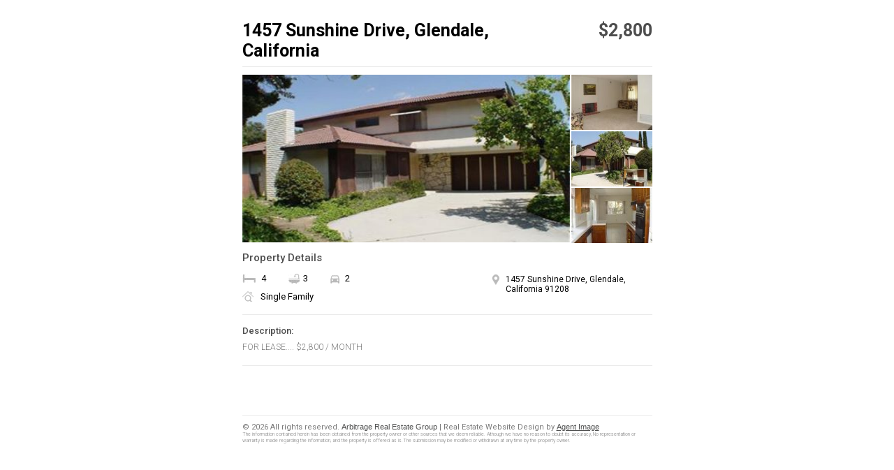

--- FILE ---
content_type: text/html; charset=UTF-8
request_url: https://realestate123.com/listing/1457-sunshine-drive-glendale-california/?printable_flyer=true
body_size: 2519
content:
<!DOCTYPE html>
<html>
	<head>
		
		<title>Printable Flyer</title>
		<meta charset="UTF-8" />
		<meta name="viewport" content="device=device-width,initial-scale=1"/>
		
		<link rel="Shortcut Icon" href="https://realestate123.com/wp-content/plugins/AIOS_Listings/lib/html/autoload/listing-templates/bordeaux-tabled/images/favicon.ico" type="image/x-icon">
		<link href='https://fonts.googleapis.com/css?family=Open+Sans:400,400italic,600,600italic,700,300italic,300' rel='stylesheet' type='text/css'>
		<link href='https://fonts.googleapis.com/css?family=Gilda+Display' rel='stylesheet' type='text/css'>
		<link href='https://fonts.googleapis.com/css?family=Roboto:400,300,500,700' rel='stylesheet' type='text/css'>
				<style type="text/css">
		.flayer-wrap{
			width: 629px;
			height: auto;
			margin: 0 auto;
			box-sizing: border-box;
			padding: 21px;
			font-family: 'Roboto', sans-serif;

		}
			/** Title **/
			.flayers-title{
				width: 100%;
				border-bottom: 1px solid #eaeaea;
				position: relative;
				padding-bottom: 8px;
			}

			.flayers-title > * {
				display: inline-block;
				vertical-align: top;
			}

			.flayers-title h2{
				width: 70%;
			}

			.flayers-title span{
				width: 30%;
				text-align: right;
			}
				.flayers-title h2{
					color: #000000;
					font-weight: bold;
					font-size: 25px;					
					margin: 0;
				}
				.flayers-title span{
					position: absolute;
					right: 0;
					top: 0;
					color: #4d4d4d;
					font-weight: bold;
					font-size: 25px;
					text-transform: uppercase;
				}
			/** Title **/
			.flayers-images{
				width: 100%;
				position: relative;
				font-size: 0;
				padding-top: 11px;
			}
				.flayers-images .big-photo{
					display: inline-block;
					vertical-align: top;
					width: 469px;
					margin-right: 2px;
					}
					.flayers-images .big-photo img{
						width: 100%;	
					}
					.flayers-images .big-photo span{
						display: block;
						position: absolute;
						left: 12px;
						bottom: 12px;
						color: #fff;
						font-weight: bold;
						font-size: 16px;
					}
				.flayers-images .thumb-photos{
					display: inline-block;
					vertical-align: top;
				}
					.flayers-images .thumb-photos img{
						display: block;
						margin-top: 2px;
						    max-width: 116px;
					}
						.flayers-images .thumb-photos img:first-child{
							margin-top: 0;
						}
			/** Title **/
			/** Flayers Details **/
			.flayers-details{
				width: 100%;
				position: relative;
				padding-bottom: 10px;
				border-bottom: 1px solid #eaeaea;
			}
				.flayers-details h2{
					color: #4e4e4e;
					font-weight: 500;
					font-size: 15px;
				}
				.flayers-details .prop-info{
					width: 353px;
					display: inline-block;
					vertical-align: top;
				}
				.flayers-details .pro-con{
					width: 100%;
				}
					.flayers-details .pro-con span{
						display: inline-block;
						vertical-align: top;
						color: #000000;
						margin-left: 28px;
						font-size: 13px;
					}
						.flayers-details .pro-con span.d-beds{
							background: url(https://realestate123.com/wp-content/plugins/AIOS_Listings/lib/html/autoload/listing-templates/bordeaux-tabled/images/fp-beds.jpg) no-repeat 0 1px transparent;
							padding-left: 27px;
							margin-left: 0;
						}
						.flayers-details .pro-con span.d-baths{
							background: url(https://realestate123.com/wp-content/plugins/AIOS_Listings/lib/html/autoload/listing-templates/bordeaux-tabled/images/fp-baths.jpg) no-repeat 0 1px transparent;
						    padding-left: 21px;
						}
						.flayers-details .pro-con span.d-cars{
							background: url(https://realestate123.com/wp-content/plugins/AIOS_Listings/lib/html/autoload/listing-templates/bordeaux-tabled/images/fp-cars.jpg) no-repeat 0 3px transparent;
							padding-left: 21px;
						}
						.flayers-details .pro-con span.single-home{
							background: url(https://realestate123.com/wp-content/plugins/AIOS_Listings/lib/html/autoload/listing-templates/bordeaux-tabled/images/pro-status.png) no-repeat 0 0px transparent;
						    padding-left:26px;
						    display: block;
						    margin-left: 0;
						    margin-top: 7px;
						    margin-bottom: 8px;
						}
					.flayers-details p.p-address{
						font-size: 12px;
						color: #000000;
						background: url(https://realestate123.com/wp-content/plugins/AIOS_Listings/lib/html/autoload/listing-templates/bordeaux-tabled/images/fp-address.png) no-repeat 0 0 transparent;
					    padding-left: 20px;
					    margin-top: 30px;

					}
			.flayers-details .map-print{
				display: inline-block;
				vertical-align: top;
				width: 229px;
				margin-top: -28px;
   			}
			/** Flayers Details **/
			/** Flayers Description **/
			.flayers-description{
				width: 100%;
				position: relative;
				padding-bottom: 18px;
				border-bottom: 1px solid #eaeaea;

			}
				.flayers-description h2{
					margin: 0;
					font-weight: 500;
					font-size: 13px;
					color: #4e4e4e;
					padding-top: 15px;
				}
				.flayers-description p{
					font-weight: 300;
					font-size: 12px;
					line-height: 16px;
					margin: 0;
					padding-top: 8px;
					color: #7b7b7b;
				}
			/** Flayers Description **/
			/** Flayers Contact Info **/
			.flayers-contact{
				width: 100%;
				padding: 16px 0;
				height: auto;
				border-bottom: 1px solid #eaeaea;
			}
				.flayers-contact .flayers-logo{
					width: 237px;
					height: auto;
					display: inline-block;
					vertical-align: top;
				}
				.flayers-contact .contact-info{
					width: 324px;
					display: inline-block;
					vertical-align: top;
					margin-left: 16px;
				}
					.flayers-contact .contact-info h3{
						color: #000;
						font-size: 12px;
						margin: 0;
					}
					.flayers-contact .contact-info .c-info{
						width: 100%;
						font-size: 0;
					}
						.flayers-contact .contact-info .c-info div{
							display: inline-block;
							vertical-align: top;
							width: 50%;
						}
						.flayers-contact .contact-info .c-info div:last-of-type{
							width: 48%;
							margin-left: 2%;
						}
						.flayers-contact .contact-info .c-info div p,
						.flayers-contact .contact-info .c-info div a{
							margin: 3px 0;
							color: #4e4e4e;
							font-size: 12px;
							font-weight: normal;
							font-style: italic;
							text-decoration: none;
							padding-left: 18px;
							padding-top: 0;
							display: block;
						}
						.flayers-contact .contact-info .c-info div p.address{
							background: url(https://realestate123.com/wp-content/plugins/AIOS_Listings/lib/html/autoload/listing-templates/bordeaux-tabled/images/pin-icon.png) no-repeat 0  center transparent;
						}
						.flayers-contact .contact-info .c-info div p.phone{						
							background: url(https://realestate123.com/wp-content/plugins/AIOS_Listings/lib/html/autoload/listing-templates/bordeaux-tabled/images/phone-icon.png) no-repeat 0 center transparent;
						}
						.flayers-contact .contact-info .c-info div a.email{						
							background: url(https://realestate123.com/wp-content/plugins/AIOS_Listings/lib/html/autoload/listing-templates/bordeaux-tabled/images/mail-icon.png) no-repeat 0 center transparent;
						}
						.flayers-contact .contact-info .c-info div a.client-site{						
							background: url(https://realestate123.com/wp-content/plugins/AIOS_Listings/lib/html/autoload/listing-templates/bordeaux-tabled/images/pin-icon.png) no-repeat 0 center transparent;
						}
						.flayers-details .pro-con span.single-prop-feature{
							background: url(https://realestate123.com/wp-content/plugins/AIOS_Listings/lib/html/autoload/listing-templates/bordeaux-tabled/images/prop-features.png) no-repeat 0 0 transparent;
						}
			/** Flayers Contact Info **/
				.flayers-footer{
					width: 100%;
					height: auto;
					padding: 10px 0;
				}
					.flayers-footer p{
						font-size: 11px;
						font-weight: 300px;
						color: #7b7b7b;
						margin: 0;
					}
					.flayers-footer span{
						color: #7b7b7b;
						font-size: 7px;
						font-weight: 300;
						line-height: 9px;
						display: block;						
					}

				 .sold-at{
					    float: left;
					    font-size: 14px;
					    padding: 8px;
					    font-weight: normal;
				}	
		</style>
	</head>
	<body>
				<div class="flayer-wrap">
			<div class="flayers-title">
				<h2>1457 Sunshine Drive, Glendale, California</h2>
				<span> 
					$2,800				</span>
			</div><!-- end of flayers title -->

			<div class="flayers-images">
				<div class="big-photo">
					<img width="423" height="240" src="https://realestate123.com/wp-content/uploads/2018/01/2-202-423x240.jpg" class="attachment-listing-image-printable size-listing-image-printable wp-post-image" alt="" decoding="async" fetchpriority="high" />					 
				</div>
				<div class="thumb-photos">
					<img width="162" height="79" src="https://realestate123.com/wp-content/uploads/2018/01/3-166-162x79.jpg" class="attachment-listing-image-printable-thumb size-listing-image-printable-thumb" alt="3" decoding="async" /><img width="162" height="79" src="https://realestate123.com/wp-content/uploads/2018/01/1-209-162x79.jpg" class="attachment-listing-image-printable-thumb size-listing-image-printable-thumb" alt="1" decoding="async" /><img width="162" height="79" src="https://realestate123.com/wp-content/uploads/2018/01/5-150-162x79.jpg" class="attachment-listing-image-printable-thumb size-listing-image-printable-thumb" alt="5" decoding="async" />				</div>
			</div>	<!-- end of flayers images -->

			<div class="flayers-details">
				<h2>Property Details</h2>
				<div class="prop-info">
					<div class="pro-con">
						<span class="d-beds">4</span>
						<span class="d-baths">3</span>
						<span class="d-cars">2</span> 
						<span class="single-home single-prop-type">Single Family</span> 
						<span class="single-home single-prop-feature"></span> 
					</div>
				</div>
				<div class="map-print">
					<p class="p-address">1457  Sunshine Drive, Glendale, California 91208</p>
				</div>
			</div><!-- end of flayers details -->

			<div class="flayers-description">
				<h2>Description:</h2>
				<p>FOR LEASE.... $2,800 / MONTH</p>
			</div><!-- end of flayers description -->

			<div class="flayers-map">
								<img src="https://maps.googleapis.com/maps/api/staticmap?key=AIzaSyBjm0xAfRsqBzpE5krzYAqSg92KHU5V9P4&maptype=roadmap&zoom=18&size=587x162&markers=size:mid|color:red|1457++Sunshine+Drive%2C+Glendale%2C+California+91208" alt="">
			</div>
		
			<div class="flayers-contact">
								<div class="contact-info">
					<h3></h3>
					<div class="c-info">
						<div>
							<p class="address"></p>
							<p class="phone"></p>
						</div>
						<div>
							<a href="#" class="email"></a>
							<a href="" class="client-site" target="_blank"></a>
						</div>
					</div>
				</div>
			</div><!-- end of flayers contact --> 
			<div class="flayers-footer">
				<p>©  2026 All rights reserved. <a href="https://realestate123.com" target="_blank" style="color:#4e4f4f;  text-decoration:none;"><font face="Arial" style="color:#4e4f4f; text-decoration:none;"> Arbitrage Real Estate Group</font></a> | Real Estate Website Design by <a href="http://www.agentimage.com" target="_blank" style="color:#4e4f4f;  text-decoration:underline;"><font face="Arial" style="color:#4e4f4f; text-decoration:none;"> Agent Image</font></a></p>
				<span>The information contained herein has been obtained from the property owner or other sources that we deem reliable. Although we have no reason to doubt its accuracy, No representation or warranty is made regarding the information, and the property is offered as is.The submission may be modified or withdrawn at any time by the property owner.</span>
			</div>

		</div><!-- end of flayers wrap -->
				<script>

		</script>
	</body>
</html>